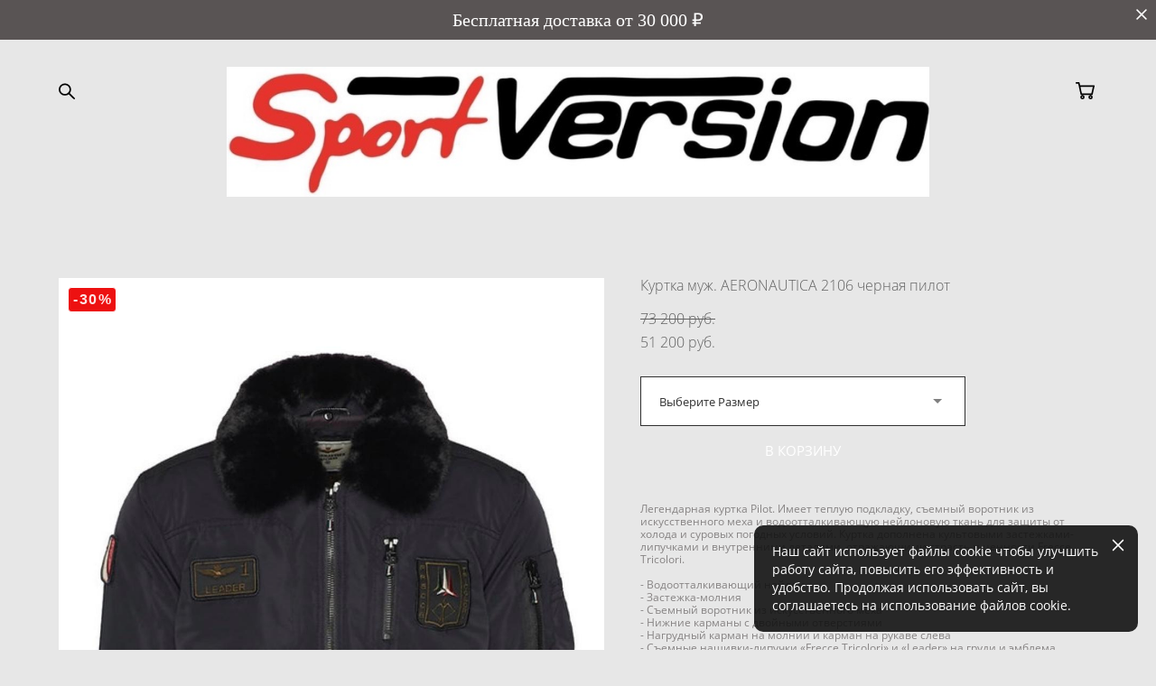

--- FILE ---
content_type: text/html; charset=UTF-8
request_url: https://sport-version.ru/shop/kurtka-muzhskaya-aeronautica-2106-chernaya-pilot
body_size: 18605
content:
<!-- Vigbo-cms //cdn-st2.vigbo.com/u39875/52337/ melissa -->
<!DOCTYPE html>
<html lang="ru">
<head>
    <script>var _createCookie=function(e,o,t){var i,n="";t&&((i=new Date).setTime(i.getTime()+864e5*t),n="; expires="+i.toGMTString()),document.cookie=e+"="+o+n+"; path=/"};function getCookie(e){e=document.cookie.match(new RegExp("(?:^|; )"+e.replace(/([\.$?*|{}\(\)\[\]\\\/\+^])/g,"\\$1")+"=([^;]*)"));return e?decodeURIComponent(e[1]):void 0}"bot"==getCookie("_gphw_mode")&&_createCookie("_gphw_mode","humen",0);</script>
    <meta charset="utf-8">
<title>Куртка муж. AERONAUTICA 2106 зеленая пилот</title>
<meta name="keywords" content="Куртка муж. AERONAUTICA 2106 черная пилот, AERONAUTICA MILITARE." />
<meta name="description" content="Куртка мужская пилот aeronautica militare большие размеры в наличии" />
    <meta property="og:title" content="Куртка муж. AERONAUTICA 2106 зеленая пилот" />
    <meta property="og:description" content="Куртка мужская пилот aeronautica militare большие размеры в наличии" />
    <meta property="og:url" content="https://sport-version.ru/shop/kurtka-muzhskaya-aeronautica-2106-chernaya-pilot" />
    <meta property="og:type" content="website" />
        <meta property="og:image" content="//cdn-sh1.vigbo.com/shops/99845/products/22281358/images/3-9ca6514af8eba37944377da703d7be34.jpeg" />
        <meta property="og:image" content="//cdn-st2.vigbo.com/u39875/52337/logo/u-1758913846.jpg" />
        <meta property="og:image" content="//cdn-sh1.vigbo.com/shops/99845/products/22281358/images/3-acea43ad17f1ace4291dc7376da7acef.jpeg" />

<meta name="viewport" content="width=device-width, initial-scale=1">


	<link rel="shortcut icon" href="//cdn-st2.vigbo.com/u39875/52337/favicon.ico" type="image/x-icon" />

<!-- Blog RSS -->

<!-- Preset CSS -->
    <script>window.use_preset = false;</script>

<script>
    window.cdn_paths = {};
    window.cdn_paths.modules = '//cdn-s.vigbo.com/cms/kevin2/site/' + 'dev/scripts/site/';
    window.cdn_paths.site_scripts = '//cdn-s.vigbo.com/cms/kevin2/site/' + 'dev/scripts/';
</script>
    <link href="https://fonts.googleapis.com/css?family=Abel|Alegreya:400,400i,700,700i,800,800i,900,900i|Alex+Brush|Amatic+SC:400,700|Andika|Anonymous+Pro:400i,700i|Anton|Arimo:400,400i,700,700i|Arsenal:400,400i,700,700i|Asap:400,400i,500,500i,600,600i,700,700i|Bad+Script|Baumans|Bitter:100,100i,200,200i,300,300i,400i,500,500i,600,600i,700i,800,800i,900,900i|Brygada+1918:400,700,400i,700i|Cactus+Classical+Serif|Carlito:400,700,400i,700i|Chocolate+Classical+Sans|Comfortaa:300,400,500,600,700|Commissioner:100,200,300,400,500,600,700,800,900|Cormorant:300i,400i,500,500i,600,600i,700i|Cormorant+Garamond:300i,400i,500,500i,600,600i,700i|Cormorant+Infant:300i,400i,500,500i,600,600i,700i|Cousine:400,400i,700,700i|Crafty+Girls|Cuprum:400,400i,700,700i|Days+One|Dela+Gothic+One|Delius+Unicase:400,700|Didact+Gothic|Dosis|EB+Garamond:400i,500,500i,600,600i,700i,800,800i|Euphoria+Script|Exo|Exo+2:100,100i,200,200i,300i,400i,500,500i,600,600i,700i,800,800i,900,900i|Federo|Fira+Code:300,500,600|Fira+Sans:100,100i,200,200i,300i,400i,500,500i,600,600i,700i,800,800i,900,900i|Fira+Sans+Condensed:100,100i,200,200i,300i,400i,500,500i,600,600i,700i,800,800i,900,900i|Forum|Gentium+Book+Plus:400,700,400i,700i|Gentium+Plus:400,700,400i,700i|Geologica:100,200,300,400,500,600,700,800,900|Glegoo:400,700|Golos+Text:400,500,600,700,800,900|Gudea:400,400i,700|Handlee|IBM+Plex+Mono:100,100i,200,200i,300i,400i,500,500i,600,600i,700i|IBM+Plex+Sans:100,100i,200,200i,300i,400i,500,500i,600,600i,700i|IBM+Plex+Serif:100,100i,200,200i,300,300i,400,400i,500,500i,600,600i,700,700i|Inter:100,200,300,400,500,600,700,800,900|Inter+Tight:100,200,300,400,500,600,700,800,900,100i,200i,300i,400i,500i,600i,700i,800i,900i|Istok+Web:400,400i,700,700i|JetBrains+Mono:100,100i,200,200i,300,300i,400,400i,500,500i,600,600i,700,700i,800,800i|Jost:100,100i,200,200i,300,300i,400,400i,500,500i,600,600i,700,700i,800,800i,900,900i|Jura:400,300,500,600,700|Kelly+Slab|Kranky|Krona+One|Leckerli+One|Ledger|Liter|Lobster|Lora:400,400i,700,700i,500,500i,600,600i|Lunasima:400,700|Manrope:200,300,400,500,600,700,800|Marck+Script|Marko+One|Marmelad|Merienda+One|Merriweather:300i,400i,700i,900,900i|Moderustic:300,400,500,600,700,800|Montserrat:300i,400i,500,500i,600,600i,700i,800,800i,900,900i|Montserrat+Alternates:100,100i,200,200i,300,300i,400,400i,500,500i,600,600i,700,700i,800,800i,900,900i|Mulish:200,300,400,500,600,700,800,900,200i,300i,400i,500i,600i,700i,800i,900i|Neucha|Noticia+Text:400,400i,700,700i|Noto+Sans:400,400i,700,700i|Noto+Sans+Mono:100,200,300,400,500,600,700,800,900|Noto+Serif:400,400i,700,700i|Noto+Serif+Display:100,200,300,400,500,600,700,800,900,100i,200i,300i,400i,500i,600i,700i,800i,900i|Nova+Flat|Nova+Oval|Nova+Round|Nova+Slim|Nunito:400,200,200i,300,300i,400i,600,600i,700,700i,800,800i,900,900i|Old+Standard+TT:400i|Open+Sans:300i,400i,600,600i,700i,800,800i|Open+Sans+Condensed:300,300i,700|Oranienbaum|Original+Surfer|Oswald:200,500,600|Oxygen:300|Pacifico|Philosopher:400,400i,700,700i|Piazzolla:100,200,300,400,500,600,700,800,900,100i,200i,300i,400i,500i,600i,700i,800i,900i|Play:400,700|Playfair+Display:400,700,400i,500,500i,600,600i,700i,800,800i,900,900i|Playfair+Display+SC|Poiret+One|Press+Start+2P|Prosto+One|PT+Mono|PT+Sans:400i,700i|PT+Sans+Caption:400,700|PT+Sans+Narrow:400,700|PT+Serif:400i,700i|PT+Serif+Caption:400,400i|Quicksand|Raleway:100,100i,300i,400i,500,500i,600,600i,700i,800,800i,900,900i|Roboto:100,100i,300i,400i,500,500i,700i,900,900i|Roboto+Condensed:300i,400i,700i|Roboto+Mono:100,100i,200,200i,300,300i,400,400i,500,500i,600,600i,700,700i|Roboto+Slab:100,200,500,600,800,900|Rochester|Rokkitt:400,100,300,500,600,700,800,900|Rubik:300i,400i,500,500i,600,600i,700i,800,800i,900,900i|Ruslan+Display|Russo+One|Salsa|Satisfy|Scada:400,400i,700,700i|Snippet|Sofia|Source+Code+Pro:200,300,400,500,600,700,900|Source+Sans+Pro:200,300,400,600,700,900|Source+Serif+Pro:200,200i,300,300i,400,400i,600,600i,700,700i,900,900i|Spectral:200,200i,300,300i,400,400i,500,500i,600,600i,700,700i,800,800i|Stint+Ultra+Expanded|STIX+Two+Text:400,700,400i,700i|Syncopate|Tenor+Sans|Tinos:400,400i,700,700i|Trochut|Ubuntu:300i,400i,500,500i,700i|Ubuntu+Condensed|Ubuntu+Mono:400,400i,700,700i|Unbounded:200,300,400,500,600,700,800,900|Underdog|Unkempt:400,700|Voces|Wix+Madefor+Display:400,500,600,700,800|Wix+Madefor+Text:400,500,600,700,800,400i,500i,600i,700i,800i|Yeseva+One|Ysabeau:100,200,300,400,500,600,700,800,900,100i,200i,300i,400i,500i,600i,700i,800i,900i|Ysabeau+Infant:100,200,300,400,500,600,700,800,900,100i,200i,300i,400i,500i,600i,700i,800i,900i|Ysabeau+Office:100,200,300,400,500,600,700,800,900,100i,200i,300i,400i,500i,600i,700i,800i,900i|Ysabeau+SC:100,200,300,400,500,600,700,800,900|Zen+Old+Mincho&display=swap&subset=cyrillic" rel="stylesheet">    <!-- CORE CSS -->
            <link rel="stylesheet" type="text/css" href="//cdn-sh.vigbo.com/vigbo-cms/styles/prod/build_shop_front.css?v=XNnPpZ">
        <!-- SITE CSS -->
    <link rel="stylesheet" type="text/css" href="//cdn-s.vigbo.com/cms/kevin2/site/prod/css/build_cms_front.css?v=XNnPpZ">
    <!-- PREVIEW CSS -->
        <link rel="stylesheet" type="text/css" href="https://sport-version.ru/css/custom-shop.css?v=46.804" />
            <!-- +React styles -->
    <link rel="stylesheet" type="text/css" href="//cdn-s.vigbo.com/cms/kevin2/site/prod/css/main.chunk.css?ver=cb2qZa"></link>
    <!-- -React styles -->
    
    <!-- LIFE CHANGED CSS -->
            <link rel="stylesheet" type="text/css" href="https://sport-version.ru/css/custom.css?v=46.804" />
    
    
                    <!-- <script src="//cdn-s.vigbo.com/cms/kevin2/site/dev/scripts/vendor/jquery-1.9.1.min.js?v=cb2qZa"></script> -->

    
    
    
    <style>
    .adaptive-desktop .custom__content--max-width,
    .adaptive-desktop .md-infoline__wrap {
        max-width: 2600px;
    }
</style>
    <script src="//cdn-s.vigbo.com/cms/kevin2/site/dev/scripts/vendor/jquery-3.3.1.min.js?ver=cb2qZa"></script>

    </head>


	



    <body data-template="melissa" class="f__preset-box f__site f__2 loading locale_ru melissa mod--search-enable mod--img-logo mod--header-static mod--menu-action-on-scroll mod--menu-static-on-scroll mod--menu-effect-from-top mod--menu-align-content mod--infoline-cross-enable protect-images desktop mod--shop-page adaptive-desktop mod--horizontal-menu mod--infoline-enable bot-version js--loading-cascade mod--font-none-preset layout-logo-top--icons-left-n-right   " data-preview="">

    <!-- +Share Body Code -->    <script src="//cdn.callibri.ru/callibri.js" type="text/javascript" charset="utf-8" defer></script>    <!-- -Share Body Code -->
    
                        <!-- Инфополоса -->
            <div id="md-infoline" class="md-infoline js--infoline  ">
                    <div class="md-infoline__close" data-infoline-close>
            <svg width="12px" height="12px" viewBox="0 0 12 12">
                <g stroke="none" stroke-width="1" fill="none" fill-rule="evenodd">
                    <g  transform="translate(-893.000000, -308.000000)" fill="currentColor" fill-rule="nonzero">
                        <path d="M898.46967,313.46967 L899.53033,313.46967 L899,312.93934 L898.46967,313.46967 L897.93934,314 L893.46967,309.53033 C892.762563,308.823223 893.823223,307.762563 894.53033,308.46967 L899,312.93934 L903.46967,308.46967 C904.176777,307.762563 905.237437,308.823223 904.53033,309.53033 L900.06066,314 L904.53033,318.46967 C905.237437,319.176777 904.176777,320.237437 903.46967,319.53033 L899,315.06066 L894.53033,319.53033 C893.823223,320.237437 892.762563,319.176777 893.46967,318.46967 L897.93934,314 L898.46967,313.46967 Z M899.53033,313.46967 L899,312.93934 L898.46967,313.46967 L899.53033,313.46967 C899.237437,313.176777 898.762563,313.176777 898.46967,313.46967 L899.53033,313.46967 Z"></path>
                    </g>
                </g>
            </svg>
        </div>
                <div class="md-infoline__cont f__3">
            <div class="md-infoline__wrap custom__content--max-width">
                                <p class="f__3 f__mt-0 f__mb-0" style="text-align: center;"><span style="color:#FFFFFF;"><span style="font-family:verdana;"><span style="font-size:20px;">Бесплатная доставка от 30 000 ₽</span></span></span></p>                            </div>
        </div>
    
</div>
    <div class="md-infoline-assets">
        <script>
            let infolineTypeTpl = 'tech'; /* Миграция и смена дизайна*/
			const infolineDBVersionTpl = "32";
            let infoscripeStorage = localStorage.getItem('infostripe');
            const infostripeData = JSON.parse(infoscripeStorage);
			let infolineinfolineFirstJSTpl = false;

            if(!infoscripeStorage || (infoscripeStorage && (infostripeData.version !== infolineDBVersionTpl))) {
                infolineinfolineFirstJSTpl = true;
                $('body').addClass('is--infoline-firstopen');
            }
        </script>
        <script>
			infolineTypeTpl = 'user'; /* Используется обычной полосой */
			const infolineCrossSettingTpl = "true";
        </script>
<style>
    .md-infoline__cont {
    padding-top: 10px;
    padding-bottom: 10px;
}
    .md-infoline {
        background: #595454;
    }
.md-infoline__close svg path {
        fill: #ffffff;
    }
/* Цвет крестика не используется после задачи MAIN-3592
.md-infoline__close:hover svg path  {
        fill: ;
    }
*/
</style>
        </div>

                <div class="l-wrap js-wrap">

    <header class="l-header l-header-main js-header-main layout-logo-top--icons-left-n-right  ">
    <div class="l-header__wrapper custom__header-decorate-line custom__menu-bg-rgba mod--menubg-nochange custom__header-padding-y mod--show-menu-after-logo-load mod--effect-move-from-top">
        <div class="l-header__cont custom__content--max-width">
            <div class="l-header__row">
                <div class="l-header__col0 l-header__col l-header__mobile--box"><!-- mobile menu -->
                    <!-- basket icon for mobile -->
                                            <div class="md-menu__icons mod--right md-menu__li-l1">
                            <!-- Если есть поиск или корзина -->
    <div class="l-header__icons--box f__menu">
        &nbsp; <!-- для выравнивания по вертикали (дублирует размер шрифта) -->

        <div class="l-header__icons--wrap">
            <div class="js--iconBasketWrapper" >
                 <!-- если не только Поиск и есть Магазин -->
                    <!-- то выводим корзину -->
                    <div class="js--iconBasketView shop_page l-header__icon l-header__icon--cart" >
                        <a href='/shop/cart' class='shop-basket--box lnk-cart design_editor-icons' data-id='shop-cart-widget'>
                            <span class='shop-basket'>
                                                                    <!-- Basket 05 -->
                                    <svg xmlns="http://www.w3.org/2000/svg" viewBox="0 0 18.5 17.5"><polyline class="basket-svg-style basket-svg-edit-round" points="0.75 1.63 3.13 1.63 5.51 12.59 15.95 12.59 17.75 4.63 4.3 4.63"/><ellipse class="basket-svg-style basket-svg-edit-limit" cx="6.64" cy="15.42" rx="1.36" ry="1.33"/><ellipse class="basket-svg-style basket-svg-edit-limit" cx="14.59" cy="15.42" rx="1.36" ry="1.33"/></svg>

                                                            </span>
                            <span class='shop-cart-widget-amount'>
                                                            </span>
                        </a>
                    </div>
                
            </div>

                            <div class="l-header__icon l-header__icon--search">
                    <a class="searchform__svg js--open_searchform design_editor-icons">
                        <svg xmlns="http://www.w3.org/2000/svg" viewBox="0 0 15.5 17.5"><ellipse class="search-svg-style" cx="5.92" cy="8.01" rx="5.17" ry="5.13"/><line class="search-svg-style" x1="9.59" y1="11.64" x2="14.75" y2="16.75"/></svg>
                    </a>
                </div>
                    </div>

        <!-- Add separator -->
                <div class="md-menu__li-l1 menu-item md-menu__separator f__menu">
            •        </div>
                <!-- -->
    </div>
                        </div>
                                    </div>

                <div class="l-header__col1 l-header__col l-header__logo--box">
                    <div class="l-header__logo--cont">
                        <div class="l-header__row">
                            <div class="l-header__top-line--box">

                                <div class="l-header__col l-header__col-icon mod--left">
                                    <!-- only SEARCH icon -->
                                                                            <div class="md-menu__icons mod--left md-menu__li-l1">
                                            <!-- Если есть поиск или корзина -->
    <div class="l-header__icons--box f__menu">
        &nbsp; <!-- для выравнивания по вертикали (дублирует размер шрифта) -->

        <div class="l-header__icons--wrap">
            <div class="js--iconBasketWrapper" style="display: none;">
                
            </div>

                            <div class="l-header__icon l-header__icon--search">
                    <a class="searchform__svg js--open_searchform design_editor-icons">
                        <svg xmlns="http://www.w3.org/2000/svg" viewBox="0 0 15.5 17.5"><ellipse class="search-svg-style" cx="5.92" cy="8.01" rx="5.17" ry="5.13"/><line class="search-svg-style" x1="9.59" y1="11.64" x2="14.75" y2="16.75"/></svg>
                    </a>
                </div>
                    </div>

        <!-- Add separator -->
                <div class="md-menu__li-l1 menu-item md-menu__separator f__menu">
            •        </div>
                <!-- -->
    </div>
                                        </div>
                                                                    </div>

                                <div class="l-header__col l-header__logo-col">
                                    <div id='logoWrap' class='logo__wrap' data-lt="" >
                                        
<div class="logo logo-image">
	<a href="https://sport-version.ru/">
		

			
			<img src="[data-uri]"
				 data-src="//cdn-st2.vigbo.com/u39875/52337/logo/u-1758913831.jpg?v=46.804"
				 alt="sportversion, одежда из италии, бренды, скидки"
				 title="sportversion, одежда из италии, бренды, скидки"
				 class="copy-protect mod--has-logo2x mod--has-logo1x "
				 						data-src2x="//cdn-st2.vigbo.com/u39875/52337/logo/u-1758913846.jpg?v=46.804"
						data-width2x="500"
				 			/>
			</a>

</div>
                                    </div>
                                </div>

                                <div class="l-header__col l-header__col-icon mod--right">
                                    <!-- only BASKET icon -->
                                                                            <div class="js--menu-icons md-menu__icons mod--right md-menu__li-l1 shop_page" >
                                            <!-- Если есть поиск или корзина -->
    <div class="l-header__icons--box f__menu">
        &nbsp; <!-- для выравнивания по вертикали (дублирует размер шрифта) -->

        <div class="l-header__icons--wrap">
            <div class="js--iconBasketWrapper" >
                 <!-- если не только Поиск и есть Магазин -->
                    <!-- то выводим корзину -->
                    <div class="js--iconBasketView shop_page l-header__icon l-header__icon--cart" >
                        <a href='/shop/cart' class='shop-basket--box lnk-cart design_editor-icons' data-id='shop-cart-widget'>
                            <span class='shop-basket'>
                                                                    <!-- Basket 05 -->
                                    <svg xmlns="http://www.w3.org/2000/svg" viewBox="0 0 18.5 17.5"><polyline class="basket-svg-style basket-svg-edit-round" points="0.75 1.63 3.13 1.63 5.51 12.59 15.95 12.59 17.75 4.63 4.3 4.63"/><ellipse class="basket-svg-style basket-svg-edit-limit" cx="6.64" cy="15.42" rx="1.36" ry="1.33"/><ellipse class="basket-svg-style basket-svg-edit-limit" cx="14.59" cy="15.42" rx="1.36" ry="1.33"/></svg>

                                                            </span>
                            <span class='shop-cart-widget-amount'>
                                                            </span>
                        </a>
                    </div>
                
            </div>

                    </div>

        <!-- Add separator -->
                <div class="md-menu__li-l1 menu-item md-menu__separator f__menu">
            •        </div>
                <!-- -->
    </div>
                                        </div>
                                                                    </div>

                            </div>
                        </div>

                    </div>
                </div>

                <div class="l-header__col2 l-header__col l-header__menu--box">
                    <nav class='md-menu clearfix' data-menu-type="origin">
                        			<ul class="menu md-menu__main js--menu__main is--level1  mod--menu_underline		 mod--menu_left"><li  id="6575686" data-id="6575686" class="md-menu__li-l1 menu-item js--menu__li-l1 "><a class="md-menu__href-l1 is--link-level1 f__menu height1 big-height5" href="https://sport-version.ru/kontakty"  >КОНТАКТЫ</a></li><li class="md-menu__li-l1 menu-item md-menu__separator f__menu">•</li><li  id="4111610" data-id="4111610" class="md-menu__li-l1 menu-item js--menu__li-l1  active"><a class="md-menu__href-l1 is--link-level1 f__menu mod--href-l1__shop js--shop-categories-link height1 big-height5" data-name="КАТАЛОГ" data-url="shop" href="https://sport-version.ru/shop"  >КАТАЛОГ</a></li><li class="md-menu__li-l1 menu-item md-menu__separator f__menu">•</li></ul><div class="md-menu-mobile__socials social-icons"><div class="social-icons-wrapper"></div></div>                    </nav>
                </div>


                <div class="l-header__col3 l-header__col l-header__ham--box" data-count-pages="2">
    <div class="md-menu__hamburger js-mob-menu-open">
        <svg height="20px" xmlns="http://www.w3.org/2000/svg" viewBox="0 0 18 17.5"><line class="hamburger-svg-style" y1="1" x2="18" y2="1"/><line class="hamburger-svg-style" y1="7" x2="18" y2="7"/><line class="hamburger-svg-style" y1="13" x2="18" y2="13"/></svg>
    </div>
</div>
            </div>
        </div>
    </div>
</header>




        <!-- Mobile menu -->
        <!-- mobile menu -->
<div  data-menu-type="mobile" data-custom-scroll data-set-top="stay-in-window" class="custom__header-decorate-line mod--custom-scroll-hidden mod--custom-scroll-resize md-menu--mobile js--menu--mobile mod--set-top--stop-mobile">
    <div class="md-menu--mobile__cont js--menu-mobile__cont">
                <div class="md-menu__icons mod--right md-menu__li-l1 js--menu__li-l1">
            <!-- Если есть поиск или корзина -->
    <div class="l-header__icons--box f__menu">
        &nbsp; <!-- для выравнивания по вертикали (дублирует размер шрифта) -->

        <div class="l-header__icons--wrap">
            <div class="js--iconBasketWrapper" >
                 <!-- если не только Поиск и есть Магазин -->
                    <!-- то выводим корзину -->
                    <div class="js--iconBasketView shop_page l-header__icon l-header__icon--cart" >
                        <a href='/shop/cart' class='shop-basket--box lnk-cart design_editor-icons' data-id='shop-cart-widget'>
                            <span class='shop-basket'>
                                                                    <!-- Basket 05 -->
                                    <svg xmlns="http://www.w3.org/2000/svg" viewBox="0 0 18.5 17.5"><polyline class="basket-svg-style basket-svg-edit-round" points="0.75 1.63 3.13 1.63 5.51 12.59 15.95 12.59 17.75 4.63 4.3 4.63"/><ellipse class="basket-svg-style basket-svg-edit-limit" cx="6.64" cy="15.42" rx="1.36" ry="1.33"/><ellipse class="basket-svg-style basket-svg-edit-limit" cx="14.59" cy="15.42" rx="1.36" ry="1.33"/></svg>

                                                            </span>
                            <span class='shop-cart-widget-amount'>
                                                            </span>
                        </a>
                    </div>
                
            </div>

                            <div class="l-header__icon l-header__icon--search">
                    <a class="searchform__svg js--open_searchform design_editor-icons">
                        <svg xmlns="http://www.w3.org/2000/svg" viewBox="0 0 15.5 17.5"><ellipse class="search-svg-style" cx="5.92" cy="8.01" rx="5.17" ry="5.13"/><line class="search-svg-style" x1="9.59" y1="11.64" x2="14.75" y2="16.75"/></svg>
                    </a>
                </div>
                    </div>

        <!-- Add separator -->
                <div class="md-menu__li-l1 menu-item md-menu__separator f__menu">
            •        </div>
                <!-- -->
    </div>
        </div>
        
        			<ul class="menu md-menu__main js--menu__main is--level1  mod--menu_underline		 mod--menu_left"><li  id="6575686" data-id="6575686" class="md-menu__li-l1 menu-item js--menu__li-l1 "><a class="md-menu__href-l1 is--link-level1 f__menu height1 big-height5" href="https://sport-version.ru/kontakty"  >КОНТАКТЫ</a></li><li  id="4111610" data-id="4111610" class="md-menu__li-l1 menu-item js--menu__li-l1  active"><a class="md-menu__href-l1 is--link-level1 f__menu mod--href-l1__shop js--shop-categories-link height1 big-height5" data-name="КАТАЛОГ" data-url="shop" href="https://sport-version.ru/shop"  >КАТАЛОГ</a></li></ul><div class="md-menu-mobile__socials social-icons"><div class="social-icons-wrapper"></div></div>
        <span class="js-close-mobile-menu close-mobile-menu">
        <!--<svg width="20px" height="20px"  xmlns="http://www.w3.org/2000/svg" viewBox="0 0 14.39 17.5"><line class="close-menu-burger" x1="0.53" y1="2.04" x2="13.86" y2="15.37"/><line class="close-menu-burger" x1="0.53" y1="15.37" x2="13.86" y2="2.04"/></svg>-->
            <svg xmlns="http://www.w3.org/2000/svg" width="18" height="18" viewBox="0 0 18 18"><path class="close-menu-burger" fill="none" fill-rule="evenodd" stroke="#fff" stroke-linecap="round" stroke-linejoin="round" stroke-width="1.5" d="M9 9.5l8-8-8 8-8-8 8 8zm0 0l8 8-8-8-8 8 8-8z"/></svg>
        </span>
    </div>
</div>

        <!-- Blog Slider -->
        
        <!-- CONTENT -->
        <div class="l-content l-content--main  desktop ">
            <section class="l-content--box l-content--box-shop js--box-shop shopProductPage" data-hash="shop" data-structure="">
    <div class="container custom__content--max-width">
        <div class="page shop-product autotest--shop-product img-zoom">

            <div class="schop-content-wrapper js-shop-content-wrapper ">
        
        
<div class="product-gallery layout-vertical">

    <!-- +Product image slider -->
    <div class="product-gallery__mobile js--product-parent-block js--product-gallery__mobile
        mod--arrows mod--arrows__light        ">
                <div class="product-gallery__slider js--product-gallery__slider product-main-image" data-count-image="5">
                        <div class="product-gallery__slider-item product-image js--product-gallery__item" data-index="0">
                                <img                         fetchpriority="high"
                                        data-number="0"
                     src="[data-uri]%3D%3D" alt="Куртка муж. AERONAUTICA 2106 черная пилот"
                     class="loading copy-protect active"
                     data-index="0"
                     data-id="62044585"
                     data-base-path="//cdn-sh1.vigbo.com/shops/99845/products/22281358/images/"
                     data-file-name="9ca6514af8eba37944377da703d7be34.jpeg"
                     data-sizes='{"2":{"width":792,"height":1024},"3":{"width":1179,"height":1525},"500":{"width":396,"height":512}}'
                data-version=""
                data-width="792"
                data-height="1024" />
            </div>
                        <div class="product-gallery__slider-item product-image js--product-gallery__item" data-index="1">
                                <img                         loading="lazy"
                        decoding="async"
                                        data-number="1"
                     src="[data-uri]%3D%3D" alt="Куртка муж. AERONAUTICA 2106 черная пилот"
                     class="loading copy-protect "
                     data-index="1"
                     data-id="62044586"
                     data-base-path="//cdn-sh1.vigbo.com/shops/99845/products/22281358/images/"
                     data-file-name="acea43ad17f1ace4291dc7376da7acef.jpeg"
                     data-sizes='{"2":{"width":787,"height":1024},"3":{"width":1179,"height":1535},"500":{"width":393,"height":512}}'
                data-version=""
                data-width="787"
                data-height="1024" />
            </div>
                        <div class="product-gallery__slider-item product-image js--product-gallery__item" data-index="2">
                                <img                         loading="lazy"
                        decoding="async"
                                        data-number="2"
                     src="[data-uri]%3D%3D" alt="Куртка муж. AERONAUTICA 2106 черная пилот"
                     class="loading copy-protect "
                     data-index="2"
                     data-id="62044587"
                     data-base-path="//cdn-sh1.vigbo.com/shops/99845/products/22281358/images/"
                     data-file-name="9776724bbf411cad57c9b1616e254f14.jpeg"
                     data-sizes='{"2":{"width":671,"height":1024},"3":{"width":1179,"height":1798},"500":{"width":336,"height":512}}'
                data-version=""
                data-width="671"
                data-height="1024" />
            </div>
                        <div class="product-gallery__slider-item product-image js--product-gallery__item" data-index="3">
                                <img                         loading="lazy"
                        decoding="async"
                                        data-number="3"
                     src="[data-uri]%3D%3D" alt="Куртка муж. AERONAUTICA 2106 черная пилот"
                     class="loading copy-protect "
                     data-index="3"
                     data-id="62044588"
                     data-base-path="//cdn-sh1.vigbo.com/shops/99845/products/22281358/images/"
                     data-file-name="2dffffeee3f148b4250c43df0aeb8b1b.jpeg"
                     data-sizes='{"2":{"width":676,"height":1024},"3":{"width":1179,"height":1786},"500":{"width":338,"height":512}}'
                data-version=""
                data-width="676"
                data-height="1024" />
            </div>
                        <div class="product-gallery__slider-item product-image js--product-gallery__item" data-index="4">
                                <img                         loading="lazy"
                        decoding="async"
                                        data-number="4"
                     src="[data-uri]%3D%3D" alt="Куртка муж. AERONAUTICA 2106 черная пилот"
                     class="loading copy-protect "
                     data-index="4"
                     data-id="62044589"
                     data-base-path="//cdn-sh1.vigbo.com/shops/99845/products/22281358/images/"
                     data-file-name="a2bb08010c8cccd2071cce460e4f9725.jpeg"
                     data-sizes='{"2":{"width":773,"height":1024},"3":{"width":1179,"height":1561},"500":{"width":387,"height":512}}'
                data-version=""
                data-width="773"
                data-height="1024" />
            </div>
                    </div>

        <div class="js--product-images product-images clearfix ">
                        <div class="product-image-cell js--product-gallery__item active" data-index="0">
                <a href="#" class="product-image">
                                        <img                             fetchpriority="high"
                                                 data-number="0"
                         src="" alt="Куртка муж. AERONAUTICA 2106 черная пилот" class="loading copy-protect"
                         data-index="0"
                         data-id="62044585"
                         data-sizes='{"2":{"width":792,"height":1024},"3":{"width":1179,"height":1525},"500":{"width":396,"height":512}}'
                    data-base-path="//cdn-sh1.vigbo.com/shops/99845/products/22281358/images/"
                    data-file-name="9ca6514af8eba37944377da703d7be34.jpeg"
                    data-version=""
                    data-width="792"
                    data-height="1024" />
                </a>
            </div>
                        <div class="product-image-cell js--product-gallery__item " data-index="1">
                <a href="#" class="product-image">
                                        <img                             loading="lazy"
                            decoding="async"
                                                 data-number="1"
                         src="" alt="Куртка муж. AERONAUTICA 2106 черная пилот" class="loading copy-protect"
                         data-index="1"
                         data-id="62044586"
                         data-sizes='{"2":{"width":787,"height":1024},"3":{"width":1179,"height":1535},"500":{"width":393,"height":512}}'
                    data-base-path="//cdn-sh1.vigbo.com/shops/99845/products/22281358/images/"
                    data-file-name="acea43ad17f1ace4291dc7376da7acef.jpeg"
                    data-version=""
                    data-width="787"
                    data-height="1024" />
                </a>
            </div>
                        <div class="product-image-cell js--product-gallery__item " data-index="2">
                <a href="#" class="product-image">
                                        <img                             loading="lazy"
                            decoding="async"
                                                 data-number="2"
                         src="" alt="Куртка муж. AERONAUTICA 2106 черная пилот" class="loading copy-protect"
                         data-index="2"
                         data-id="62044587"
                         data-sizes='{"2":{"width":671,"height":1024},"3":{"width":1179,"height":1798},"500":{"width":336,"height":512}}'
                    data-base-path="//cdn-sh1.vigbo.com/shops/99845/products/22281358/images/"
                    data-file-name="9776724bbf411cad57c9b1616e254f14.jpeg"
                    data-version=""
                    data-width="671"
                    data-height="1024" />
                </a>
            </div>
                        <div class="product-image-cell js--product-gallery__item " data-index="3">
                <a href="#" class="product-image">
                                        <img                             loading="lazy"
                            decoding="async"
                                                 data-number="3"
                         src="" alt="Куртка муж. AERONAUTICA 2106 черная пилот" class="loading copy-protect"
                         data-index="3"
                         data-id="62044588"
                         data-sizes='{"2":{"width":676,"height":1024},"3":{"width":1179,"height":1786},"500":{"width":338,"height":512}}'
                    data-base-path="//cdn-sh1.vigbo.com/shops/99845/products/22281358/images/"
                    data-file-name="2dffffeee3f148b4250c43df0aeb8b1b.jpeg"
                    data-version=""
                    data-width="676"
                    data-height="1024" />
                </a>
            </div>
                        <div class="product-image-cell js--product-gallery__item " data-index="4">
                <a href="#" class="product-image">
                                        <img                             loading="lazy"
                            decoding="async"
                                                 data-number="4"
                         src="" alt="Куртка муж. AERONAUTICA 2106 черная пилот" class="loading copy-protect"
                         data-index="4"
                         data-id="62044589"
                         data-sizes='{"2":{"width":773,"height":1024},"3":{"width":1179,"height":1561},"500":{"width":387,"height":512}}'
                    data-base-path="//cdn-sh1.vigbo.com/shops/99845/products/22281358/images/"
                    data-file-name="a2bb08010c8cccd2071cce460e4f9725.jpeg"
                    data-version=""
                    data-width="773"
                    data-height="1024" />
                </a>
            </div>
                    </div>

            </div>
    <!-- -Product image slider -->

</div>

<div class="shop-fsbox">


		<div class="control close">
			<a class="fsbox__nav fsbox__close" id="fsboxClose" href="#">
				<svg class="fsbox__close-ico" xmlns="http://www.w3.org/2000/svg" width="18" height="18" viewBox="0 0 18 18">
					<path class="close-menu-burger de--main__text-default-color--stroke" fill="none" fill-rule="evenodd" stroke="#fff" stroke-linecap="round" stroke-linejoin="round" stroke-width="1.5" d="M9 9.5l8-8-8 8-8-8 8 8zm0 0l8 8-8-8-8 8 8-8z"></path>
				</svg>
			</a>
		</div>
		<div class="control prev">
			<a class="fsbox__nav" id="fsboxPrev" href="#">
				<svg xmlns="http://www.w3.org/2000/svg" width="14" height="14" viewBox="0 0 16 27"
					 style="overflow: hidden; position: relative;">
					<path class="de--main__text-default-color" stroke="none"
						  d="M140.206,1140.93L152,1151.86l-2.133,2.13L136,1141.13l0.137-.13-0.131-.14L149.869,1127l2.132,2.13Z"
						  transform="translate(-136 -1127)"></path>
				</svg>

			</a>
		</div>
		<div class="control next">
			<a class="fsbox__nav" id="fsboxNext" href="#">
				<svg xmlns="http://www.w3.org/2000/svg" width="14" height="14" viewBox="0 0 16 27"
					 style="overflow: hidden; position: relative;">
					<path class="de--main__text-default-color" stroke="none"
						  d="M2815,1141.13l-13.86,12.86-2.13-2.13,11.78-10.93-11.79-11.8,2.13-2.13,13.86,13.86-0.13.14Z"
						  transform="translate(-2799 -1127)"></path>
				</svg>
			</a>
		</div>

		<div class="spinner-container">
			<div class="spinner">
                <svg class="md-preloader" viewBox="0 0 66 66" xmlns="http://www.w3.org/2000/svg"><circle class="path" fill="none" stroke-width="4" stroke-linecap="round" cx="33" cy="33" r="30"></circle></svg>
            </div>
		</div>

		<div class="shop-slides">
                            <div class="shop-slide__block js--shop-slide__block">
                    <img src="data:image/gif,"
                         alt="Куртка муж. AERONAUTICA 2106 черная пилот"
                         class="loading js--copy-protect shop-slide js--shop-slide"
                         style="display: none; opacity: 0"
                        data-id="62044585"
                        data-base-path="//cdn-sh1.vigbo.com/shops/99845/products/22281358/images/"
                        data-file-name="9ca6514af8eba37944377da703d7be34.jpeg"
                        data-version=""
                        data-sizes='{"2":{"width":792,"height":1024},"3":{"width":1179,"height":1525},"500":{"width":396,"height":512}}'
                        data-width="792"
                        data-height="1024" />
                </div>
                            <div class="shop-slide__block js--shop-slide__block">
                    <img src="data:image/gif,"
                         alt="Куртка муж. AERONAUTICA 2106 черная пилот"
                         class="loading js--copy-protect shop-slide js--shop-slide"
                         style="display: none; opacity: 0"
                        data-id="62044586"
                        data-base-path="//cdn-sh1.vigbo.com/shops/99845/products/22281358/images/"
                        data-file-name="acea43ad17f1ace4291dc7376da7acef.jpeg"
                        data-version=""
                        data-sizes='{"2":{"width":787,"height":1024},"3":{"width":1179,"height":1535},"500":{"width":393,"height":512}}'
                        data-width="787"
                        data-height="1024" />
                </div>
                            <div class="shop-slide__block js--shop-slide__block">
                    <img src="data:image/gif,"
                         alt="Куртка муж. AERONAUTICA 2106 черная пилот"
                         class="loading js--copy-protect shop-slide js--shop-slide"
                         style="display: none; opacity: 0"
                        data-id="62044587"
                        data-base-path="//cdn-sh1.vigbo.com/shops/99845/products/22281358/images/"
                        data-file-name="9776724bbf411cad57c9b1616e254f14.jpeg"
                        data-version=""
                        data-sizes='{"2":{"width":671,"height":1024},"3":{"width":1179,"height":1798},"500":{"width":336,"height":512}}'
                        data-width="671"
                        data-height="1024" />
                </div>
                            <div class="shop-slide__block js--shop-slide__block">
                    <img src="data:image/gif,"
                         alt="Куртка муж. AERONAUTICA 2106 черная пилот"
                         class="loading js--copy-protect shop-slide js--shop-slide"
                         style="display: none; opacity: 0"
                        data-id="62044588"
                        data-base-path="//cdn-sh1.vigbo.com/shops/99845/products/22281358/images/"
                        data-file-name="2dffffeee3f148b4250c43df0aeb8b1b.jpeg"
                        data-version=""
                        data-sizes='{"2":{"width":676,"height":1024},"3":{"width":1179,"height":1786},"500":{"width":338,"height":512}}'
                        data-width="676"
                        data-height="1024" />
                </div>
                            <div class="shop-slide__block js--shop-slide__block">
                    <img src="data:image/gif,"
                         alt="Куртка муж. AERONAUTICA 2106 черная пилот"
                         class="loading js--copy-protect shop-slide js--shop-slide"
                         style="display: none; opacity: 0"
                        data-id="62044589"
                        data-base-path="//cdn-sh1.vigbo.com/shops/99845/products/22281358/images/"
                        data-file-name="a2bb08010c8cccd2071cce460e4f9725.jpeg"
                        data-version=""
                        data-sizes='{"2":{"width":773,"height":1024},"3":{"width":1179,"height":1561},"500":{"width":387,"height":512}}'
                        data-width="773"
                        data-height="1024" />
                </div>
            		</div>


</div>

<script type="text/json" id="images-sizes">
	{"2":{"width":1024,"height":0},"3":{"width":2048,"height":0},"500":{"width":512,"height":0}}</script>

        <!-- +Description product -->
        <article class="description js-description "">
            <h1 class="name f__s_product f__h2 f__mt-0 f__mb-0 stop-css">Куртка муж. AERONAUTICA 2106 черная пилот</h1>

            
                            <!-- +Price product -->
                <div class="price autotest--price">
                    <span class="product-price-min autotest--product-price-min f__2 f__s_price f__2  product-price-old autotest--product-price-old">73 200 pуб.</span><div class="product-price mod--width-discount"></div><span class="product-price-discount autotest--product-price-discount f__2 f__s_price-discount f__2">51 200 pуб.<div class="product-price"></div></span>                </div>
                <!-- -Price product -->
            
            <!-- +Aside product -->
            <div class="shop-product__aside">

                                    <!-- +Product params form -->
                    <div id="product-params-form" class="product-params" data-cssvariables-styling="true">

                        <div class="form-settings"
                            data-field-type="square"
                            data-border-type="square"
                            data-placeholder-type="hide"
                            data-field-between-distance="10"
                            data-field-bg-color="rgba(255, 255, 255, 0)"
                            data-field-border-color="rgba(204, 204, 204, 1)"
                            data-field-border-width="1"
                            data-field-focus-text-color="rgba(0, 0, 0, 1)"
                            data-field-text-style="regular"
                            data-field-font="Montserrat Regular"
                            data-field-font-size="12"
                            data-field-letter-spacing="0"
                            data-field-text-color="rgba(204, 204, 204, 1)"
                            data-field-without-text-color="rgba(204, 204, 204, 1)"
                            data-button-type="ellipse-btn"
                            data-button-distance-to-form="30"
                            data-button-align="left"
                            data-button-color="rgba(222, 13, 13, 1)"
                            data-button-hover-color="rgba(245, 14, 14, 0.88)"
                            data-button-border-color="rgba(0, 0, 0, 0)"
                            data-button-border-width="0"
                            data-button-hover-border-color="rgba(0, 0, 0, 0)"
                            data-button-hover-border-width="0"
                            data-button-text-color="#ffffff"
                            data-button-hover-text-color="#ffffff"
                            data-button-font="Montserrat Regular"
                            data-button-font-size="15"
                            data-button-text-style="bold"
                            data-button-letter-spacing="0"
                            data-button-paddings="20"
                            data-button-fullwidth="n"
                        ></div>

                                                            <div class="selectbox form__field-box js--selectbox">

                        <!-- Select -->
                        <div class="md-select-custom js--select-custom">

                            <div class="md-select-custom__select selectize-control options form__select f__form f__3">
                                <div class="md-select-custom__input selectize-input items full form__field_bg form__field_bdc form__field_c" data-border-type="" data-border-width="">
                                    <div class="md-select-custom__item item" data-value="0">
                                        <span class="md-select-custom__item-inner item-inner js--select-custom__item-inner">Выберите Размер</span>
                                    </div>
                                </div>
                            </div>

                            <select
                            name="316147"
                            class="options form__select f__form f__3 js--selectize autotest--options"
                            data-name="размер"
                            data-scroll-type="css"
                            data-options="<option value='0'>Выберите Размер</option><option value='2252998'>52</option><option value='2252999'>54</option><option value='2253000'>56</option>">
                                <option value="0">Выберите Размер</option>
                                                                <option value="2252998">52</option>
                                                                <option value="2252999">54</option>
                                                                <option value="2253000">56</option>
                                                            </select>

                        </div>
                        <!-- // Select -->

                                            </div>
                                        <div id="skuerr" class="error f__3" data-prefix="Выберите"></div>
                        <div class="form__field-box form__btn-box js--form__btn-box mod--mobile-padding-zero">
                        
                                
                                                                    <span class="product-count js--product-count f__3 stop-form-typo__inner ">
                                        В наличии:                                         <span class="stop-form-typo__inner">2</span>
                                         шт.                                    </span>

                                    <div class="form__btn-box mod--mobile-show "></div>
                                                                <a href="#" class="button form__btn product__add-cart autotest--addtocart
                                " id="skuadd"
                                data-url="https://sport-version.ru/shop"
                                data-default="В корзину"
                                data-proccess="добавление..."
                                data-success="добавлено"
                                data-error="Ошибка добавления товара в корзину. Попробуйте еще раз."
                                data-redirect=""
                                data-redirect-url="https://sport-version.ru/shop/cart">
                                    <span class="form__btn_cont f__h4-padding f__h4-margin f__h4">
                                        В корзину                                    </span>
                                </a>

                                
                            <input type="hidden" data-type="full" id="skuval" value="">
                                                    </div>
                    </div>
                    <!-- -Product params form -->
                
                <!-- +Text product -->
                <div class="text f__2">
                        Легендарная куртка Pilot. Имеет теплую подкладку, съемный воротник из искусственного меха и водоотталкивающую нейлоновую ткань для защиты от холода и суровых погодных условий. Куртка дополнена культовыми застежками-липучками и внутренними деталями, отражающими страсть и ценности Frecce Tricolori.<br />
<br />
- Водоотталкивающий нейлон<br />
- Застежка-молния<br />
- Съемный воротник из искусственного меха<br />
- Нижние карманы с двойными отверстиями<br />
- Нагрудный карман на молнии и карман на рукаве слева<br />
- Съемные нашивки-липучки &laquo;Frecce Tricolori&raquo; и &laquo;Leader&raquo; на груди и эмблема итальянского флага на правом рукаве<br />
- Два внутренних кармана<br />
- Эластичные ребристые манжеты                        <!-- +Text decoration -->
                                                <!-- -Text decoration -->
                    </div>
                <!-- -Text product -->

            </div>
            <!-- -Aside product -->
                    </article>
        <!-- -Description product -->
    </div>
    <div class="additional_product_info text f__3"></div>
    <div class="clearfix"></div>

    
            <style>
    .shop-static-grid .static-grid-item .static-grid-cell {margin: 0 0 20px 20px}    </style>

    <!-- +Bind products -->
    <div class="shop-products bind_products">
        <article class="description bind_product">
            <!-- <div class="cart-panel"></div> -->
            <h3 class="name bind_product f__s_product f__h3 f__mt-0 f__mb-0 stop-css">ВАМ МОЖЕТ ПОНРАВИТЬСЯ</h3>
        </article>
        <div  id="position-correct" class="shop-static-grid product-meta-bottom-center product-note-bottom products-list" data-grid-image-rate="0.6666" data-grid-image-col="5" data-grid-item-margin="20" data-grid-image-position="outer">
                            <div class="static-grid-item">
                    <div class="static-grid-cell">
                        <a href="https://sport-version.ru/shop/krossovki-aeronautica-militare-chernye-1" class="product">
                        <div class="image " data-width="684" data-height="1024">
                            <span class="spinner"></span>
                            <img class="copy-protect" data-src="//cdn-sh1.vigbo.com/shops/99845/products/21992490/images/2-ffba1554639107d21b1bf2f8753b5929.jpeg"  alt="Куртка Aeronautica Militare милитари" border="0" data-width="684" data-height="1024"  />

                                                                                        
                                                     </div>

                                                <div class="description f__s_base f__2">
                            <div class="cell bind-product">
                            <!--<div class="cell bind-product">-->
                                <div class="middle">

                                    <div class="product-name">
                                        Куртка Aeronautica Militare милитари                                    </div>

                                                                        <div class="product-price">
                                                                                <span class="product-price-min autotest--product-price-min f__2  ">34 350 pуб.</span><div class="product-price "></div>                                    </div>
                                    
                                </div>
                            </div>
                        </div>
                                                </a>
                    </div>
                </div>
                                <div class="static-grid-item">
                    <div class="static-grid-cell">
                        <a href="https://sport-version.ru/shop/kurtka-muzhskaya-aeronautica-2104-zheltaya" class="product">
                        <div class="image " data-width="694" data-height="1024">
                            <span class="spinner"></span>
                            <img class="copy-protect" data-src="//cdn-sh1.vigbo.com/shops/99845/products/22281157/images/2-19e95631fab53416ae525d61bc369ec7.jpeg"  alt="Куртка муж. AERONAUTICA 2104 желтая" border="0" data-width="694" data-height="1024"  />

                                                                                        
                                                     </div>

                                                <div class="description f__s_base f__2">
                            <div class="cell bind-product">
                            <!--<div class="cell bind-product">-->
                                <div class="middle">

                                    <div class="product-name">
                                        Куртка муж. AERONAUTICA 2104 желтая                                    </div>

                                                                        <div class="product-price">
                                                                                <span class="product-price-min autotest--product-price-min f__2   product-price-old autotest--product-price-old">69 900 pуб.</span><div class="product-price mod--width-discount"></div><span class="product-price-discount autotest--product-price-discount f__2 ">48 900 pуб.<div class="product-price"></div></span>                                    </div>
                                    
                                </div>
                            </div>
                        </div>
                                                </a>
                    </div>
                </div>
                                <div class="static-grid-item">
                    <div class="static-grid-cell">
                        <a href="https://sport-version.ru/shop/dzhemper-aeronautica-1389" class="product">
                        <div class="image " data-width="683" data-height="1024">
                            <span class="spinner"></span>
                            <img class="copy-protect" data-src="//cdn-sh1.vigbo.com/shops/99845/products/22507663/images/2-ba4ea2c629e3450be2ffeaf0a30c10cf.jpg"  alt="Джемпер AERONAUTICA 1389 синий, молния" border="0" data-width="683" data-height="1024"  />

                                                                                        
                                                     </div>

                                                <div class="description f__s_base f__2">
                            <div class="cell bind-product">
                            <!--<div class="cell bind-product">-->
                                <div class="middle">

                                    <div class="product-name">
                                        Джемпер AERONAUTICA 1389 синий, молния                                    </div>

                                                                        <div class="product-price">
                                                                                <span class="product-price-min autotest--product-price-min f__2  ">26 300 pуб.</span><div class="product-price "></div>                                    </div>
                                    
                                </div>
                            </div>
                        </div>
                                                </a>
                    </div>
                </div>
                                <div class="static-grid-item">
                    <div class="static-grid-cell">
                        <a href="https://sport-version.ru/shop/kostjum-zhen-aeronautica-molochniy" class="product">
                        <div class="image " data-width="683" data-height="1024">
                            <span class="spinner"></span>
                            <img class="copy-protect" data-src="//cdn-sh1.vigbo.com/shops/99845/products/23836458/images/2-e7ce7008946ed5d46d1980bf5e436c84.jpeg"  alt="Костюм жен. AERONAUTICA молочный" border="0" data-width="683" data-height="1024"  />

                                                                                        
                                                     </div>

                                                <div class="description f__s_base f__2">
                            <div class="cell bind-product">
                            <!--<div class="cell bind-product">-->
                                <div class="middle">

                                    <div class="product-name">
                                        Костюм жен. AERONAUTICA молочный                                    </div>

                                                                        <div class="product-price">
                                                                                <span class="product-price-min autotest--product-price-min f__2  ">51 300 pуб.</span><div class="product-price "></div>                                    </div>
                                    
                                </div>
                            </div>
                        </div>
                                                </a>
                    </div>
                </div>
                                <div class="static-grid-item">
                    <div class="static-grid-cell">
                        <a href="https://sport-version.ru/shop/podarochniy-nabor-aeronautica-brown-s-brelkom" class="product">
                        <div class="image " data-width="778" data-height="1024">
                            <span class="spinner"></span>
                            <img class="copy-protect" data-src="//cdn-sh1.vigbo.com/shops/99845/products/26401434/images/2-f61a455da48bb24258fe79d643a6cb4e.jpeg"  alt="Подарочный набор AERONAUTICA коричневый с брелком" border="0" data-width="778" data-height="1024"  />

                                                                                        
                                                     </div>

                                                <div class="description f__s_base f__2">
                            <div class="cell bind-product">
                            <!--<div class="cell bind-product">-->
                                <div class="middle">

                                    <div class="product-name">
                                        Подарочный набор AERONAUTICA коричневый с брелком                                    </div>

                                                                        <div class="product-price">
                                                                                <span class="product-price-min autotest--product-price-min f__2  ">10 550 pуб.</span><div class="product-price "></div>                                    </div>
                                    
                                </div>
                            </div>
                        </div>
                                                </a>
                    </div>
                </div>
                            <div class="clearfix"></div>
        </div>
    </div>
    <!-- -Bind products -->
<script type="text/json" data-shop-action="bind-products"></script>

    
            <!-- +Messages -->
        <div class="messages hide">
            <span id="product-out-of-stock-msg">Нет в наличии</span>
            <span id="product-out-of-stock-error">К сожалению, данного товара нет в наличии. Добавить его в корзину невозможно.</span>
            <span id="product-price-from-message">от</span>
        </div>
        <!-- -Messages -->

    
</div>

<script type="text/json" id="shop-product-label">
    {"id":"103231","shop_id":"99845","name":"-30%","text":"-30%","form":"rounded","options":{"display_in_catalog":"1","display_in_product":"1","margin-x":"10","margin-y":"10","padding-x":"5","padding-y":"5","bg-color":"rgba(237, 17, 17, 1)","border-color":"rgba(255, 255, 255, 1)","border-width":"1","color":"rgba(255, 255, 255, 0.89)","font-family":"Arimo","font-size":"16","text-style":"bold","letter-spacing":"0.1","line-width":"2","position":"leftTop"},"product_id":"22281358","label_id":"103231"}</script>

<script type="text/json" id="shop-product-images">
    [{"alt":"\u041a\u0443\u0440\u0442\u043a\u0430 \u043c\u0443\u0436. AERONAUTICA 2106 \u0447\u0435\u0440\u043d\u0430\u044f \u043f\u0438\u043b\u043e\u0442","id":"62044585","name":"9ca6514af8eba37944377da703d7be34.jpeg","version":null,"sizes":{"2":{"width":792,"height":1024},"3":{"width":1179,"height":1525},"500":{"width":396,"height":512}},"linkedOptions":[]},{"alt":"\u041a\u0443\u0440\u0442\u043a\u0430 \u043c\u0443\u0436. AERONAUTICA 2106 \u0447\u0435\u0440\u043d\u0430\u044f \u043f\u0438\u043b\u043e\u0442","id":"62044586","name":"acea43ad17f1ace4291dc7376da7acef.jpeg","version":null,"sizes":{"2":{"width":787,"height":1024},"3":{"width":1179,"height":1535},"500":{"width":393,"height":512}},"linkedOptions":[]},{"alt":"\u041a\u0443\u0440\u0442\u043a\u0430 \u043c\u0443\u0436. AERONAUTICA 2106 \u0447\u0435\u0440\u043d\u0430\u044f \u043f\u0438\u043b\u043e\u0442","id":"62044587","name":"9776724bbf411cad57c9b1616e254f14.jpeg","version":null,"sizes":{"2":{"width":671,"height":1024},"3":{"width":1179,"height":1798},"500":{"width":336,"height":512}},"linkedOptions":[]},{"alt":"\u041a\u0443\u0440\u0442\u043a\u0430 \u043c\u0443\u0436. AERONAUTICA 2106 \u0447\u0435\u0440\u043d\u0430\u044f \u043f\u0438\u043b\u043e\u0442","id":"62044588","name":"2dffffeee3f148b4250c43df0aeb8b1b.jpeg","version":null,"sizes":{"2":{"width":676,"height":1024},"3":{"width":1179,"height":1786},"500":{"width":338,"height":512}},"linkedOptions":[]},{"alt":"\u041a\u0443\u0440\u0442\u043a\u0430 \u043c\u0443\u0436. AERONAUTICA 2106 \u0447\u0435\u0440\u043d\u0430\u044f \u043f\u0438\u043b\u043e\u0442","id":"62044589","name":"a2bb08010c8cccd2071cce460e4f9725.jpeg","version":null,"sizes":{"2":{"width":773,"height":1024},"3":{"width":1179,"height":1561},"500":{"width":387,"height":512}},"linkedOptions":[]}]</script>


<script type="text/json" data-shop-action="product-details">
{
    "el": ".shop-product",
    "modalWindow": ".popup__overlay",
    "messages": {
        "requiredError": "Это поле обязательно для заполнения",
        "textInStok": "<span class='form__btn_cont f__h4-padding f__h4-margin f__h4'>В корзину</span>",
        "textOutOfStok": "<span class='form__btn_cont f__h4-padding f__h4-margin f__h4'>Нет в наличии</span>",
        "textPreOrder": "<span class='form__btn_cont f__h4-padding f__h4-margin f__h4'>Оформить заказ</span>",
        "vendorCode": "Артикул"
    },
    "shopUrl": "https://sport-version.ru/shop",
    "preOrder": 0,
    "discounts": [],
    "skus": [{"product_id":"22281358","id":"35522911","vendor_code":"17073249713817","options":["52"],"price":"<span class=\"product-price-min autotest--product-price-min f__2 product-price-old autotest--product-price-old\">73 200 p\u0443\u0431.<\/span><span class=\"product-price-discount f__2 autotest--product-price-discount\">51 200 p\u0443\u0431.<\/span>","price_with_discount":"51200.00","amount":"1","update_stock":"1","name":"\u041a\u0443\u0440\u0442\u043a\u0430 \u043c\u0443\u0436. AERONAUTICA 2106 \u0447\u0435\u0440\u043d\u0430\u044f \u043f\u0438\u043b\u043e\u0442 (52)","options-v2":[{"sku_id":"35522911","product_id":"22281358","option_id":"316147","option_value_id":"2252998","shop_id":"99845","id":"316147","value":"52","sort":"-1","name":"\u0420\u0430\u0437\u043c\u0435\u0440","unit":"","title":"\u0420\u0430\u0437\u043c\u0435\u0440"}],"priceWithDiscount":"51200.00","priceOrigin":"73200.00"},{"product_id":"22281358","id":"35522912","vendor_code":"17073249713962","options":["54"],"price":"<span class=\"product-price-min autotest--product-price-min f__2 product-price-old autotest--product-price-old\">73 200 p\u0443\u0431.<\/span><span class=\"product-price-discount f__2 autotest--product-price-discount\">51 200 p\u0443\u0431.<\/span>","price_with_discount":"51200.00","amount":"0","update_stock":"1","name":"\u041a\u0443\u0440\u0442\u043a\u0430 \u043c\u0443\u0436. AERONAUTICA 2106 \u0447\u0435\u0440\u043d\u0430\u044f \u043f\u0438\u043b\u043e\u0442 (54)","options-v2":[{"sku_id":"35522912","product_id":"22281358","option_id":"316147","option_value_id":"2252999","shop_id":"99845","id":"316147","value":"54","sort":"-1","name":"\u0420\u0430\u0437\u043c\u0435\u0440","unit":"","title":"\u0420\u0430\u0437\u043c\u0435\u0440"}],"priceWithDiscount":"51200.00","priceOrigin":"73200.00"},{"product_id":"22281358","id":"35522913","vendor_code":"17073249713987","options":["56"],"price":"<span class=\"product-price-min autotest--product-price-min f__2 product-price-old autotest--product-price-old\">73 200 p\u0443\u0431.<\/span><span class=\"product-price-discount f__2 autotest--product-price-discount\">51 200 p\u0443\u0431.<\/span>","price_with_discount":"51200.00","amount":"1","update_stock":"1","name":"\u041a\u0443\u0440\u0442\u043a\u0430 \u043c\u0443\u0436. AERONAUTICA 2106 \u0447\u0435\u0440\u043d\u0430\u044f \u043f\u0438\u043b\u043e\u0442 (56)","options-v2":[{"sku_id":"35522913","product_id":"22281358","option_id":"316147","option_value_id":"2253000","shop_id":"99845","id":"316147","value":"56","sort":"-1","name":"\u0420\u0430\u0437\u043c\u0435\u0440","unit":"","title":"\u0420\u0430\u0437\u043c\u0435\u0440"}],"priceWithDiscount":"51200.00","priceOrigin":"73200.00"}]}
</script>

            <style>
            .zoomContainer {
                                    /*background-color: #f3f3f3 !important;*/
                            }
        </style>
    
<style>
    .desktop section[data-hash="shop"] ~ footer {opacity: 1;}
</style>
<script type="text/json" id="shop-type" data-type="products">[[{"product_id":"22281358","id":"35522911","vendor_code":"17073249713817","options":["52"],"price":"<span class=\"product-price-min autotest--product-price-min f__2 product-price-old autotest--product-price-old\">73 200 p\u0443\u0431.<\/span><span class=\"product-price-discount f__2 autotest--product-price-discount\">51 200 p\u0443\u0431.<\/span>","price_with_discount":"51200.00","amount":"1","update_stock":"1","name":"\u041a\u0443\u0440\u0442\u043a\u0430 \u043c\u0443\u0436. AERONAUTICA 2106 \u0447\u0435\u0440\u043d\u0430\u044f \u043f\u0438\u043b\u043e\u0442 (52)","options-v2":[{"sku_id":"35522911","product_id":"22281358","option_id":"316147","option_value_id":"2252998","shop_id":"99845","id":"316147","value":"52","sort":"-1","name":"\u0420\u0430\u0437\u043c\u0435\u0440","unit":"","title":"\u0420\u0430\u0437\u043c\u0435\u0440"}],"priceWithDiscount":"51200.00","priceOrigin":"73200.00"},{"product_id":"22281358","id":"35522912","vendor_code":"17073249713962","options":["54"],"price":"<span class=\"product-price-min autotest--product-price-min f__2 product-price-old autotest--product-price-old\">73 200 p\u0443\u0431.<\/span><span class=\"product-price-discount f__2 autotest--product-price-discount\">51 200 p\u0443\u0431.<\/span>","price_with_discount":"51200.00","amount":"0","update_stock":"1","name":"\u041a\u0443\u0440\u0442\u043a\u0430 \u043c\u0443\u0436. AERONAUTICA 2106 \u0447\u0435\u0440\u043d\u0430\u044f \u043f\u0438\u043b\u043e\u0442 (54)","options-v2":[{"sku_id":"35522912","product_id":"22281358","option_id":"316147","option_value_id":"2252999","shop_id":"99845","id":"316147","value":"54","sort":"-1","name":"\u0420\u0430\u0437\u043c\u0435\u0440","unit":"","title":"\u0420\u0430\u0437\u043c\u0435\u0440"}],"priceWithDiscount":"51200.00","priceOrigin":"73200.00"},{"product_id":"22281358","id":"35522913","vendor_code":"17073249713987","options":["56"],"price":"<span class=\"product-price-min autotest--product-price-min f__2 product-price-old autotest--product-price-old\">73 200 p\u0443\u0431.<\/span><span class=\"product-price-discount f__2 autotest--product-price-discount\">51 200 p\u0443\u0431.<\/span>","price_with_discount":"51200.00","amount":"1","update_stock":"1","name":"\u041a\u0443\u0440\u0442\u043a\u0430 \u043c\u0443\u0436. AERONAUTICA 2106 \u0447\u0435\u0440\u043d\u0430\u044f \u043f\u0438\u043b\u043e\u0442 (56)","options-v2":[{"sku_id":"35522913","product_id":"22281358","option_id":"316147","option_value_id":"2253000","shop_id":"99845","id":"316147","value":"56","sort":"-1","name":"\u0420\u0430\u0437\u043c\u0435\u0440","unit":"","title":"\u0420\u0430\u0437\u043c\u0435\u0440"}],"priceWithDiscount":"51200.00","priceOrigin":"73200.00"}],""]</script>

    <script type="text/javascript">
        function tracking_cart(){
            ym(96336424,'reachGoal','click_buy_tovar');        };
    </script>

<![CDATA[YII-BLOCK-BODY-END]]>    </div>
</section>

        </div>
        <footer class="l-footer mod--footer-fon-with-content">
		<a name="footer"></a>
	<div class='md-btn-go-up js-scroll-top'>
		<svg width="6px" height="11px" viewBox="0 0 7 11" version="1.1" xmlns="http://www.w3.org/2000/svg" xmlns:xlink="http://www.w3.org/1999/xlink">
			<g stroke="none" stroke-width="1" fill="none" fill-rule="evenodd">
				<g class='md-btn-go-up-svg-color' transform="translate(-1116.000000, -716.000000)" fill="#ffffff">
					<polygon transform="translate(1119.115116, 721.500000) scale(1, -1) translate(-1119.115116, -721.500000) " points="1116.92791 716 1116 716.9625 1119.71163 720.8125 1120.23023 721.5 1119.71163 722.1875 1116 726.0375 1116.92791 727 1122.23023 721.5"></polygon>
				</g>
			</g>
		</svg>
	</div>
	<div class="l-content l-content--footer desktop">
	<section id="blog2" class="l-content--box blog composite" data-structure="blog-dispatcher">
		<div class="composite-content blog-content sidebar-position-none blog-type-post" data-backbone-view="blog-post" data-protect-image="">
			<div class=" blog-content-box">
				<div class="items">
					<article class="post footer-post" id="post_">
						<div id="post-content" style="max-width: 100%;">
							<div class="post-body" data-structure="footer">
							<div class="post-body">
	<style type="text/css">.adaptive-desktop #section2843600_0 .section__content{min-height:10px;}footer .md-section, footer .copyright #gpwCC, footer .copyright a#gpwCC{color:rgba(25,25,25,1);}footer.l-footer .section__bg{background-color:rgba(255,255,255,0);}footer.l-footer.mod--footer-fon-with-content .copyright .container.custom__content--max-width{background-color:rgba(255,255,255,0);}.adaptive-mobile .l-footer, .adaptive-mobile .l-footer p, .adaptive-mobile .copyright__gophotoweb--box{text-align:center !important;}footer.l-footer .copyright__gophotoweb--box{text-align:left;}</style><a id="custom" class="js--anchor" name="custom"></a><div class="md-section js--section mod--section-fon-with-content" id="section2843600_0">
        <div class="section__container custom__content--max-width">
    <div class="section__bg custom__content--max-width"  ></div>
			<div class="section__content">
				<div class="container custom__content--max-width"><div class="row"><div class="col col-md-24"><div class="widget"
	 id="widget_68802451"
	 data-id="68802451"
	 data-type="simple-text">

    
<div class="element simple-text transparentbg" id="w_68802451" style="background-color: transparent; ">
    <div class="text-box text-box-test1  nocolumns" style="max-width: 100%; -moz-column-gap: 10px; -webkit-column-gap: 10px; column-gap: 10px; letter-spacing: 0.05em; line-height: 1.6; font-family: 'Times New Roman'; font-size: 16px !important;  margin-right: 0; margin-left: auto; ">
        <p style="text-align: center;"><span style="font-size:14px;"><span style="font-family:arial,helvetica,sans-serif;">📞&nbsp;</span></span><span style="font-family:Montserrat Bold;"><a href="tel:8(812)612-07-01"><strong><span style="font-size:16px;">+7 (812) 612-07-01</span></strong></a></span></p>
        
    </div>
</div></div>
<div class="widget"
	 id="widget_80405236"
	 data-id="80405236"
	 data-type="simple-text">

    
<div class="element simple-text transparentbg" id="w_80405236" style="background-color: transparent; ">
    <div class="text-box text-box-test1  nocolumns" style="max-width: 100%; -moz-column-gap: 10px; -webkit-column-gap: 10px; column-gap: 10px; letter-spacing: 0.05em; line-height: 1.6; font-family: 'Montserrat Regular'; font-size: 16px !important;  margin: 0 auto; ">
        <p style="text-align: center;"><span style="font-family:Montserrat Bold;"><strong>sport-version@mail.ru</strong></span></p>
        
    </div>
</div></div>
<div class="widget"
	 id="widget_86581089"
	 data-id="86581089"
	 data-type="social-icons">

    <div class="element widget-social-icons" id="w_86581089">
	<style>
				#w_86581089 .asi-icon-box { margin: 10px 5px 0 5px; }
		#w_86581089 .social-icons-content {margin: -10px -5px 0;}
							   #w_86581089 .asi-icon-box i { color: #000000; }
				#w_86581089 .asi-icon-box a:hover i { color: #000000; }
				#w_86581089 .asi-icon-box  a,
							   #w_86581089 .asi-icon-box  i {
														  font-size: 26px;
														  line-height: 26px;
													  }
	</style>

	<div class="widget-content social-icons-content center">
				<div class="asi-icon-box">
			<a href="https://t.me/sportversion" target="_blank" rel="noopener">
				<i class="widget-social-icon-telegram"></i>
			</a>
		</div>
			</div>

</div></div>
<div class="widget"
	 id="widget_80405251"
	 data-id="80405251"
	 data-type="post-indent">

    <div class="wg-post-indent" id="w_80405251">
    <div class="wg-post-indent__inner" style="width: 100%; height: 30px;"></div>
</div></div>
<div class="widget"
	 id="widget_68845188"
	 data-id="68845188"
	 data-type="simple-text">

    
<div class="element simple-text transparentbg" id="w_68845188" style="background-color: transparent; ">
    <div class="text-box text-box-test1  nocolumns" style="max-width: 100%; -moz-column-gap: 10px; -webkit-column-gap: 10px; column-gap: 10px; letter-spacing: 0.05em; line-height: 1.6; font-family: 'Times New Roman'; font-size: 16px !important;  margin: 0 auto; ">
        <p class="f__2 f__mt-0 f__mb-0" style="text-align: center;"><span style="font-family:times new roman;">📍<strong><span style="font-family:Montserrat Regular;">Санкт-Петербург,&nbsp;Выборгское ш.&nbsp;д 13 &nbsp; &nbsp;<br />
ТЦ Экополис, м.Озерки</span></strong></span></p>
        
    </div>
</div></div>
</div></div><div class="row"><div class="col col-md-24"><div class="widget"
	 id="widget_68845211"
	 data-id="68845211"
	 data-type="simple-text">

    
<div class="element simple-text transparentbg" id="w_68845211" style="background-color: transparent; ">
    <div class="text-box text-box-test1  nocolumns" style="max-width: 100%; -moz-column-gap: 10px; -webkit-column-gap: 10px; column-gap: 10px; letter-spacing: 0.05em; line-height: 1.6; font-family: 'Times New Roman'; font-size: 16px !important;  margin: 0 auto; ">
        <p class="f__2 f__mt-0 f__mb-0" style="text-align: center;"><span style="font-size:22px;">◷</span>&nbsp;<span style="font-family:Montserrat Regular;"><strong>Ежедневно: с 11:00 до 21:00</strong></span></p>
        
    </div>
</div></div>
<div class="widget"
	 id="widget_68802589"
	 data-id="68802589"
	 data-type="post-indent">

    <div class="wg-post-indent" id="w_68802589">
    <div class="wg-post-indent__inner" style="width: 100%; height: 30px;"></div>
</div></div>
</div></div><div class="row"><div class="col col-md-22"><div class="widget"
	 id="widget_77427661"
	 data-id="77427661"
	 data-type="post-menu">

    <div class="element widget-post-menu" id="w_77427661">

	<style>

					.adaptive-desktop #w_77427661 .footer-menu li {
				display: inline-block;
				white-space: nowrap;
			}
		
		#w_77427661 .footer-menu {
			text-align: left;
			padding: 0;
			margin-top: 0;
							margin-left: -5px;
				margin-right: -5px;
					}

		.adaptive-desktop #w_77427661 .footer-menu li {
							margin: 0 5px;
					}

		.adaptive-mobile #w_77427661 .footer-menu li,
		.adaptive-tablet #w_77427661 .footer-menu li {
			margin: 10px 0;
			text-align: center;
		}

		#w_77427661 .footer-menu a {
			color: #7a7575;
			margin-right: -0.1em;
					font-family: Anglecia Pro Display;
			font-size: 14px;
							font-style: regular;
						letter-spacing: 0.1em;
				}

				#w_77427661 .footer-menu li {
			font-size: 14px;
		}
		
		#w_77427661 .footer-menu a:hover {
			color: #f55858;
		}

		#w_77427661 .footer-menu li:first-child {
			margin-top: 0;
		}
		#w_77427661 .footer-menu li:last-child {
			margin-bottom: 0;
		}
		#w_77427661 .footer-menu li {
			list-style-type: none;
		}
	</style>

	
	<ul class="widget-content post-menu-content footer-menu  ">
					<li>
								<a href="/dannyj-sajt-nosit-informatsionnyj-harakter-i-ne-javljaetsja-publichnoj-ofertoj"  class="js--link-to-page" data-page="6238447">Данный сайт носит информационный характер и не является публичной офертой.</a>
			</li>
			</ul>

</div>
</div>
<div class="widget"
	 id="widget_68802457"
	 data-id="68802457"
	 data-type="simple-text">

    
<div class="element simple-text transparentbg" id="w_68802457" style="background-color: transparent; ">
    <div class="text-box text-box-test1  nocolumns" style="max-width: 100%; -moz-column-gap: 10px; -webkit-column-gap: 10px; column-gap: 10px; letter-spacing: 0.05em; line-height: 1.6; font-family: 'Times New Roman'; font-size: 16px !important;  margin: 0 auto; ">
        <p><span style="color:#A9A9A9;"><span style="font-size:12px;">&copy;2021-2023. Все права защищены.</span></span></p>
        
    </div>
</div></div>
</div><div class="col col-md-2"><div class="widget"
	 id="widget_80405263"
	 data-id="80405263"
	 data-type="post-vertical-break-line">

    <div class="wg-post-vertical-break-line" id="w_80405263" data-type="_line">
    <style>
                /*may be delete this style*/
        #w_80405263 .decoration { /*for Old line (because save in DB)*/
            height: 100% !important;
                            top: 0% !important;
                    }
            </style>
    
    <div class="wg-post-vertical-break-line__block">
       <div class="wg-post-vertical-break-line__decoration align-middle" style="height: 100%; background-image: url(&quot;[data-uri]&quot;); background-position: center center; background-repeat: no-repeat repeat;"></div>
    </div>
</div></div>
</div></div></div></div></div></div></div>
							</div>
						</div>
					</article>
				</div>
			</div>
		</div>
	</section>
	</div>

	<div class="copyright md-section js--section mod--section-fon-with-content">
		<div class="copyright__gophotoweb--box">
			<div class="">
				<div class="section__content">
				<div class="container custom__content--max-width">
										<div class="row">
						<div class="col col-md-24">
                            <a id='gpwCC' href="https://vigbo.com/?utm_source=sport-version.ru&utm_medium=footer&utm_campaign=copyright" target="_blank" rel="noopener noreferrer">сайт от vigbo</a>
						</div>
					</div>
				</div>
				</div>
			</div>
		</div>
	</div>
	
</footer>

<!-- Search -->
	
<div class="searchform js--searchform mod--custom-scroll-hidden" data-custom-scroll> <!-- is- -active, is- -fixed -->
    <form>
        <div class="searchform__header">
            <div class="searchform__close-block">
                <div class="searchform__close js--searchform_close design_editor-icons__noresize">
                    <svg class="searchform__close-ico" xmlns="http://www.w3.org/2000/svg" width="18" height="18" viewBox="0 0 18 18"><path class="close-menu-burger de--search__search-icons--stroke" fill="none" fill-rule="evenodd" stroke="#fff" stroke-linecap="round" stroke-linejoin="round" stroke-width="1.5" d="M9 9.5l8-8-8 8-8-8 8 8zm0 0l8 8-8-8-8 8 8-8z"/></svg>
                </div>
            </div>
            <div class="searchform__tbl">
                <div class="searchform__tbl__in">
                    <div class="container">
                        <div class="searchform__push-input">
                            <input class="searchform__input js--searchform_input placeholder-default f__2" maxlength="100" autocomplete="off" type="text" name="searchform" placeholder="Что Вы ищите?">
                            <span class="searchform__push searchform__svg js--searchform_push design_editor-icons__noresize">
                                <svg xmlns="http://www.w3.org/2000/svg" viewBox="0 0 15.5 17.5"><ellipse class="search-svg-style de--search__search-icons--stroke" cx="5.92" cy="8.01" rx="5.17" ry="5.13"/><line class="search-svg-style de--search__search-icons--stroke" x1="9.59" y1="11.64" x2="14.75" y2="16.75"/></svg>
                            </span>
                            <div class="searchform__before"></div>
                            <div class="searchform__after"></div>
                        </div>
                    </div>
                </div>
            </div>
        </div>
        <div class="searchform__body">
            <div class="container clearfix">
                <div class="searchform__tabs-block">
                    <ul class="searchform__tabs-list clearfix mod--menu_underline" data-radio-nav>
                                                                                                                    <li>
                                    <p class="js--sresult-count searchform__result-count active" data-search-type="shop"></p>
                                </li>
                                                </ul>
                    <div class="searchform__loading-block js--loading-result-block">
                        <div class="searchform__loading loading"><div class="searchform__dots"><span></span><span></span><span></span></div></div>
                    </div>
                </div>
            </div> <!-- for each tabs active -->
            <!-- To Top -->
            <div class="searchresult__totop js--scroll-top">
                <svg width="6px" height="11px" viewBox="0 0 7 11" version="1.1" xmlns="http://www.w3.org/2000/svg" xmlns:xlink="http://www.w3.org/1999/xlink"><g stroke="none" stroke-width="1" fill-rule="evenodd"><g class="md-btn-go-up-svg-color" transform="translate(-1116.000000, -716.000000)" fill="#000000"><use xlink:href="#totop"/></g></g></svg>
            </div>

            <div class="searchform__body-results js--scrolling js--scrollblock">

                <div class="container container_pt-0">
                    <div class="searchresult" data-radio-cont>
                        <div class="searchresult__item shop-products active" data-radio-el="1">
                            <div class="searchresult__container searchresult__shop-container">

                            </div>
                            <div class="clearfix"></div>
                            <div id="nextPageShop" class="searchform__loading js--searchform__loading">
                                <div class="searchform__dots">
                                    <span></span>
                                    <span></span>
                                    <span></span>
                                </div>
                            </div>
                        </div>

                        <div class="searchresult__item " data-radio-el="3">
                            <div class="searchresult__container searchresult__site-container">

                            </div>
                            <div class="clearfix"></div>
                            <div id="nextPageSite" class="searchform__loading js--searchform__loading">
                                <div class="searchform__dots">
                                    <span></span>
                                    <span></span>
                                    <span></span>
                                </div>
                            </div>
                        </div>

                    </div>
                </div>
            </div>

        </div>
    </form>

    <!-- SVG Icon -->
    <svg class="delete-rule" style="display: none">
        <defs>
            <polygon id="searchform_close" points="15.556 0.682525239 14.849 0 7.778 6.82621777 0.707 0 0 0.682525239 7.071 7.50874301 0 14.3349608 0.707 15.017486 7.778 8.19126825 14.849 15.017486 15.556 14.3349608 8.485 7.50874301"></polygon>
            <polygon id="totop" transform="translate(1119.115116, 721.500000) scale(1, -1) translate(-1119.115116, -721.500000) " points="1116.92791 716 1116 716.9625 1119.71163 720.8125 1120.23023 721.5 1119.71163 722.1875 1116 726.0375 1116.92791 727 1122.23023 721.5"></polygon>
        </defs>
        <path id="searchform_search_1px" data-name="1px" class="cls-1" d="M27.807,27.807a0.556,0.556,0,0,1-.786,0l-6.655-6.655a11.03,11.03,0,1,1,.786-0.786l6.655,6.655A0.556,0.556,0,0,1,27.807,27.807ZM13,3A10,10,0,1,0,23,13,10,10,0,0,0,13,3Z" transform="translate(-2 -2)"/>
        <path id="searchform_search_2px" data-name="2px" class="cls-1" d="M27.713,27.713a0.993,0.993,0,0,1-1.4,0l-6.267-6.267a11.006,11.006,0,1,1,1.4-1.4l6.267,6.267A0.993,0.993,0,0,1,27.713,27.713ZM13,4a9,9,0,1,0,9,9A9,9,0,0,0,13,4Z" transform="translate(-2 -2)"/>
        <path id="searchform_search_3px" data-name="3px" class="cls-1" d="M28.534,28.577a1.641,1.641,0,0,1-2.164,0l-5.932-6.171a12.057,12.057,0,1,1,2.054-2.083l6.043,6.286A1.3,1.3,0,0,1,28.534,28.577ZM13,4a9,9,0,1,0,9,9A9,9,0,0,0,13,4Z" transform="translate(-1 -1)"/>
    </svg>
</div>

<style>
    .searchform .shop-static-grid .static-grid-item .static-grid-cell {margin: 0 0 25px 25px}
</style>

<style>
    
    #product-label-search-id73719 {
                                    top: 10px;
            left: 10px;
            right: auto;
                
        font-family: 'Arimo' !important;

                    padding-right: 5px;
            padding-left: 5px;
            letter-spacing: 0.3em;
            max-width: calc(100% - 20px);
            font-size: 12px;
            background-color: rgba(245, 32, 32, 1);
            color: rgba(250, 247, 247, 1);
            font-weight: bold;
                        }

                        #product-label-search-id73719 .product-label-content {
                padding-top: 5px;
                padding-bottom: 5px;
            }
                            #product-label-search-id73719 .product-label-content {
                margin-right: -0.3em;
            }
            
            #product-label-search-id73719:after {
        content: '';
        width: 100%;
        border: 18px solid rgba(245, 32, 32, 1);
        border-bottom-width: 10px !important;
        border-top: 0;
        position: absolute;
        top: 100%;
        left: 0;
        box-sizing: border-box;
        border-bottom-color: transparent;
    }
    
    
    #product-label-search-id73720 {
                                    top: 10px;
            left: 10px;
            right: auto;
                
        font-family: 'Arimo' !important;

                    padding-right: 5px;
            padding-left: 5px;
            letter-spacing: 0.3em;
            max-width: calc(100% - 20px);
            font-size: 12px;
            background-color: rgba(255, 255, 255, 1);
            color: rgba(0, 0, 0, 1);
            font-weight: normal;
                            border: 1px rgba(255, 255, 255, 1) solid;
                        }

                        #product-label-search-id73720 .product-label-content {
                padding-top: 5px;
                padding-bottom: 5px;
            }
                            #product-label-search-id73720 .product-label-content {
                margin-right: -0.3em;
            }
            
        
    
    #product-label-search-id103231 {
                                    top: 10px;
            left: 10px;
            right: auto;
                
        font-family: 'Arimo' !important;

                    padding-right: 5px;
            padding-left: 5px;
            letter-spacing: 0.1em;
            max-width: calc(100% - 20px);
            font-size: 16px;
            background-color: rgba(237, 17, 17, 1);
            color: rgba(255, 255, 255, 0.89);
            font-weight: bold;
                            border: 1px rgba(255, 255, 255, 1) solid;
                        }

                        #product-label-search-id103231 .product-label-content {
                padding-top: 5px;
                padding-bottom: 5px;
            }
                            #product-label-search-id103231 .product-label-content {
                margin-right: -0.1em;
            }
            
        
    
    #product-label-search-id106065 {
                                    top: 10px;
            left: 10px;
            right: auto;
                
        font-family: 'Arimo' !important;

                    padding-right: 5px;
            padding-left: 5px;
            letter-spacing: 0.1em;
            max-width: calc(100% - 20px);
            font-size: 16px;
            background-color: rgba(237, 17, 17, 1);
            color: rgba(255, 255, 255, 1);
            font-weight: bold;
                            border: 1px rgba(255, 255, 255, 1) solid;
                        }

                        #product-label-search-id106065 .product-label-content {
                padding-top: 5px;
                padding-bottom: 5px;
            }
                            #product-label-search-id106065 .product-label-content {
                margin-right: -0.1em;
            }
            
        
    
    #product-label-search-id108116 {
                                    top: 10px;
            left: 10px;
            right: auto;
                
        font-family: 'Arimo' !important;

                    padding-right: 5px;
            padding-left: 5px;
            letter-spacing: 0.1em;
            max-width: calc(100% - 20px);
            font-size: 16px;
            background-color: rgba(237, 17, 17, 1);
            color: rgba(255, 255, 255, 1);
            font-weight: bold;
                            border: 1px rgba(255, 255, 255, 1) solid;
                        }

                        #product-label-search-id108116 .product-label-content {
                padding-top: 5px;
                padding-bottom: 5px;
            }
                            #product-label-search-id108116 .product-label-content {
                margin-right: -0.1em;
            }
            
        
    
    #product-label-search-id111344 {
                                    top: 10px;
            left: 10px;
            right: auto;
                
        font-family: 'Arimo' !important;

                    padding-right: 5px;
            padding-left: 5px;
            letter-spacing: 0.1em;
            max-width: calc(100% - 20px);
            font-size: 16px;
            background-color: rgba(237, 17, 17, 1);
            color: rgba(255, 255, 255, 1);
            font-weight: bold;
                            border: 1px rgba(255, 255, 255, 1) solid;
                        }

                        #product-label-search-id111344 .product-label-content {
                padding-top: 5px;
                padding-bottom: 5px;
            }
                            #product-label-search-id111344 .product-label-content {
                margin-right: -0.1em;
            }
            
        
    
    #product-label-search-id155630 {
                                    top: 10px;
            left: 10px;
            right: auto;
                
        font-family: 'Arimo' !important;

                    padding-right: 5px;
            padding-left: 5px;
            letter-spacing: 0.3em;
            max-width: calc(100% - 20px);
            font-size: 12px;
            background-color: rgba(255, 255, 255, 1);
            color: rgba(0, 0, 0, 1);
            font-weight: normal;
                            border: 1px rgba(255, 255, 255, 1) solid;
                        }

                        #product-label-search-id155630 .product-label-content {
                padding-top: 5px;
                padding-bottom: 5px;
            }
                            #product-label-search-id155630 .product-label-content {
                margin-right: -0.3em;
            }
            
        
    
    #product-label-search-id165604 {
                                    top: 10px;
            left: 10px;
            right: auto;
                
        font-family: 'Arimo' !important;

                    padding-right: 5px;
            padding-left: 5px;
            letter-spacing: 0.1em;
            max-width: calc(100% - 20px);
            font-size: 11px;
            background-color: rgba(255, 36, 36, 1);
            color: rgba(0, 0, 0, 1);
            font-weight: normal;
                            border: 1px rgba(255, 255, 255, 1) solid;
                        }

                        #product-label-search-id165604 .product-label-content {
                padding-top: 5px;
                padding-bottom: 5px;
            }
                            #product-label-search-id165604 .product-label-content {
                margin-right: -0.1em;
            }
            
        
    </style>

<!-- SVG icons -->
<script id="svg-tmpl-basket-1" type="text/template">
    <!-- Basket 01 -->
    <svg xmlns="http://www.w3.org/2000/svg" viewBox="0 0 14.57 17.5"><path class="basket-svg-style basket-svg-edit-round basket-svg-edit-limit" d="M4.58,7.15V3.42A2.69,2.69,0,0,1,7.29.75h0A2.69,2.69,0,0,1,10,3.42V7.15"/><polygon class="basket-svg-style basket-svg-edit-limit" points="13.79 16.75 0.79 16.75 1.33 5.02 13.24 5.02 13.79 16.75"/></svg>

</script>

<script id="svg-tmpl-basket-2" type="text/template">
    <!-- Basket 02 -->
    <svg xmlns="http://www.w3.org/2000/svg" viewBox="0 0 15.5 17.5"><path class="basket-svg-style basket-svg-edit-round" d="M5,4.48V3.42A2.69,2.69,0,0,1,7.75.75h0a2.69,2.69,0,0,1,2.72,2.67V4.48"/><path class="basket-svg-style basket-svg-edit-round" d="M13.23,16.75h-11A1.51,1.51,0,0,1,.75,15.26s0,0,0-.07l1-10.7h12l1,10.7a1.5,1.5,0,0,1-1.45,1.56Z"/><path class="basket-svg-style basket-svg-edit-round" d="M10.47,7.68h0"/><path class="basket-svg-style basket-svg-edit-round" d="M5,7.68H5"/></svg>

</script>

<script id="svg-tmpl-basket-3" type="text/template">
    <!-- Basket 03 -->
    <svg xmlns="http://www.w3.org/2000/svg" viewBox="0 0 16.5 17.5"><path class="basket-svg-style basket-svg-edit-round" d="M14.14,6.17H2.36S.75,12,.75,13.58A3.19,3.19,0,0,0,4,16.75h8.57a3.19,3.19,0,0,0,3.21-3.17C15.75,12,14.14,6.17,14.14,6.17Z"/><path class="basket-svg-style basket-svg-edit-limit" d="M4.5,5.64C4.5,3,5.59.75,8.25.75S12,3,12,5.64"/></svg>

</script>

<script id="svg-tmpl-basket-4" type="text/template">
    <!-- Basket 04 -->
    <svg xmlns="http://www.w3.org/2000/svg" viewBox="0 0 19.5 17.5"><polyline class="basket-svg-style basket-svg-edit-round" points="1.97 7.15 3.75 16.11 15.75 16.11 17.55 7.15"/><line class="basket-svg-style basket-svg-edit-round basket-svg-edit-limit" x1="7.95" y1="1.17" x2="3.11" y2="6.61"/><line class="basket-svg-style basket-svg-edit-round basket-svg-edit-limit" x1="11.55" y1="1.17" x2="16.41" y2="6.61"/><line class="basket-svg-style basket-svg-edit-round" x1="0.75" y1="6.61" x2="18.75" y2="6.61"/></svg>

</script>

<script id="svg-tmpl-basket-5" type="text/template">
    <!-- Basket 05 -->
    <svg xmlns="http://www.w3.org/2000/svg" viewBox="0 0 18.5 17.5"><polyline class="basket-svg-style basket-svg-edit-round" points="0.75 1.63 3.13 1.63 5.51 12.59 15.95 12.59 17.75 4.63 4.3 4.63"/><ellipse class="basket-svg-style basket-svg-edit-limit" cx="6.64" cy="15.42" rx="1.36" ry="1.33"/><ellipse class="basket-svg-style basket-svg-edit-limit" cx="14.59" cy="15.42" rx="1.36" ry="1.33"/></svg>

</script>
        <!-- //// end //// -->

        <!-- Cookie Message -->
        <div class="cookie-message js--cookie-message">
    <div class="cookie-message__fon"></div>
    <div class="cookie-message__close js--cookie-message__close">
        <svg width="14" height="14" viewBox="0 0 14 14" xmlns="http://www.w3.org/2000/svg">
            <g fill="none" fill-rule="evenodd">
                <path d="M0 0h14v14H0z"/>
                <path d="m12.5 1.5-11 11m0-11 11 11" class="cookie-message__close-svg-path" stroke-width="1.5" stroke-linecap="round" stroke-linejoin="round"/>
            </g>
        </svg>
    </div>

    <div class="cookie-message__container">
                    <div class="cookie-message__content f__3">
                Наш сайт использует файлы cookie чтобы улучшить работу сайта, повысить его эффективность и удобство. Продолжая использовать сайт, вы соглашаетесь на использование файлов cookie.            </div>

                    
    </div>

</div>

    </div>

        <script src="//cdn-s.vigbo.com/cms/kevin2/site/prod/js/site.js?ver=cb2qZa"></script>
    <script src='//cdn-sh.vigbo.com/vigbo-cms/scripts/prod/shop.js?v=EEBOxK'></script>

    <!-- Yandex.Metrika counter -->
<script type="text/javascript" >
   (function(m,e,t,r,i,k,a){m[i]=m[i]||function(){(m[i].a=m[i].a||[]).push(arguments)};
   m[i].l=1*new Date();
   for (var j = 0; j < document.scripts.length; j++) {if (document.scripts[j].src === r) { return; }}
   k=e.createElement(t),a=e.getElementsByTagName(t)[0],k.async=1,k.src=r,a.parentNode.insertBefore(k,a)})
   (window, document, "script", "https://mc.yandex.ru/metrika/tag.js", "ym");

   ym(96336424, "init", {
        clickmap:true,
        trackLinks:true,
        accurateTrackBounce:true,
        webvisor:true,
        ecommerce:"dataLayer"
   });
</script>
<noscript><div><img src="https://mc.yandex.ru/watch/96336424" style="position:absolute; left:-9999px;" alt="" /></div></noscript>
<!-- /Yandex.Metrika counter -->    <script><!-- change icon shop cart on page product --> var jst_default_basket = 1;  var jst_default = 1;</script>
    <div class="global-site-info" data-info='{"bid" : "52337", "img_load_effect" : "cascade", "infoline_cross" : "true", "is_page_blog_post" : "", "is_shop_page" : "1", "lang" : "ru", "logo" : "image", "menu_after_slider" : "", "menu_align_content" : "y", "menu_decoration_line" : "", "menu_layout" : "logo-top--icons-left-n-right", "menu_load_effect" : "1", "menu_move_effect" : "hide", "menu_transparent" : "", "minicart": "1", "mobile" : "", "protect_images" : "y", "repo" : "cms", "server" : "", "sid" : "99845", "site_name" : "melissa", "static_path" : "cdn-st2.vigbo.com", "structure_type" : "", "tablet" : "", "uid" : "u39875"}'></div>
             <!-- +React scripts -->
        <div id="checkout-modal-root" data-cssvariables-styling="true"></div>
        <div id="minicart-root" data-cssvariables-styling="true"></div>
        <script src="//cdn-s.vigbo.com/cms/kevin2/site/prod/js/runtime-main.js?ver=cb2qZa"></script>
        <script src="//cdn-s.vigbo.com/cms/kevin2/site/prod/js/main.chunk.js?ver=cb2qZa"></script>
        <!-- -React scripts -->
    </body>
</html>
